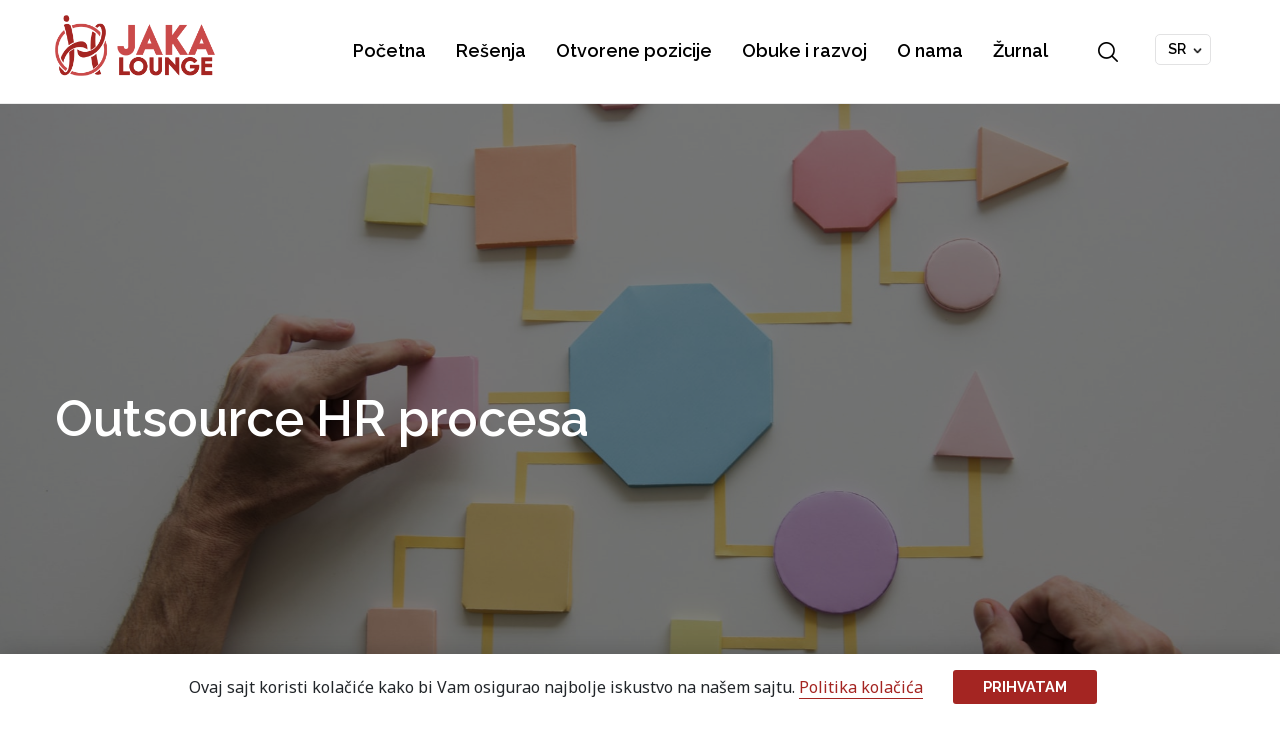

--- FILE ---
content_type: text/html; charset=UTF-8
request_url: https://jakalounge.com/sr/resenja/hr-konsultantske-usluge/outsource-hr-procesa-2/
body_size: 12610
content:
<!doctype html>
<html lang="sr-RS">
<head>
	<meta charset="UTF-8">
	<meta name="viewport" content="width=device-width, initial-scale=1">
	<link rel="profile" href="https://gmpg.org/xfn/11">
	<link rel="stylesheet" type="text/css" href="https://fonts.googleapis.com/css?family=Noto+Sans:400,700|Raleway:200,300,400,500,600,700&display=swap&subset=latin-ext">
	<meta name='robots' content='index, follow, max-image-preview:large, max-snippet:-1, max-video-preview:-1' />
<link rel="alternate" href="https://jakalounge.com/solutions/hr-consultancy/hr-process-outsourcing/" hreflang="en" />
<link rel="alternate" href="https://jakalounge.com/sr/resenja/hr-konsultantske-usluge/outsource-hr-procesa-2/" hreflang="sr" />

	<!-- This site is optimized with the Yoast SEO plugin v25.5 - https://yoast.com/wordpress/plugins/seo/ -->
	<title>Outsource HR procesa - Jaka Lounge</title>
	<link rel="canonical" href="https://jakalounge.com/sr/resenja/hr-konsultantske-usluge/outsource-hr-procesa-2/" />
	<meta property="og:locale" content="sr_RS" />
	<meta property="og:locale:alternate" content="en_US" />
	<meta property="og:type" content="article" />
	<meta property="og:title" content="Outsource HR procesa - Jaka Lounge" />
	<meta property="og:url" content="https://jakalounge.com/sr/resenja/hr-konsultantske-usluge/outsource-hr-procesa-2/" />
	<meta property="og:site_name" content="Jaka Lounge" />
	<meta property="article:modified_time" content="2022-04-26T11:26:57+00:00" />
	<meta name="twitter:card" content="summary_large_image" />
	<script type="application/ld+json" class="yoast-schema-graph">{"@context":"https://schema.org","@graph":[{"@type":"WebPage","@id":"https://jakalounge.com/sr/resenja/hr-konsultantske-usluge/outsource-hr-procesa-2/","url":"https://jakalounge.com/sr/resenja/hr-konsultantske-usluge/outsource-hr-procesa-2/","name":"Outsource HR procesa - Jaka Lounge","isPartOf":{"@id":"https://jakalounge.com/sr/pocetna-strana/#website"},"datePublished":"2022-03-17T13:43:29+00:00","dateModified":"2022-04-26T11:26:57+00:00","breadcrumb":{"@id":"https://jakalounge.com/sr/resenja/hr-konsultantske-usluge/outsource-hr-procesa-2/#breadcrumb"},"inLanguage":"sr-RS","potentialAction":[{"@type":"ReadAction","target":["https://jakalounge.com/sr/resenja/hr-konsultantske-usluge/outsource-hr-procesa-2/"]}]},{"@type":"BreadcrumbList","@id":"https://jakalounge.com/sr/resenja/hr-konsultantske-usluge/outsource-hr-procesa-2/#breadcrumb","itemListElement":[{"@type":"ListItem","position":1,"name":"Home","item":"https://jakalounge.com/sr/pocetna-strana/"},{"@type":"ListItem","position":2,"name":"Rešenja","item":"https://jakalounge.com/sr/resenja/"},{"@type":"ListItem","position":3,"name":"HR konsultantske usluge","item":"https://jakalounge.com/sr/resenja/hr-konsultantske-usluge/"},{"@type":"ListItem","position":4,"name":"Outsource HR procesa"}]},{"@type":"WebSite","@id":"https://jakalounge.com/sr/pocetna-strana/#website","url":"https://jakalounge.com/sr/pocetna-strana/","name":"Jaka Lounge","description":"Jaka Lounge Human Capital","publisher":{"@id":"https://jakalounge.com/sr/pocetna-strana/#organization"},"potentialAction":[{"@type":"SearchAction","target":{"@type":"EntryPoint","urlTemplate":"https://jakalounge.com/sr/pocetna-strana/?s={search_term_string}"},"query-input":{"@type":"PropertyValueSpecification","valueRequired":true,"valueName":"search_term_string"}}],"inLanguage":"sr-RS"},{"@type":"Organization","@id":"https://jakalounge.com/sr/pocetna-strana/#organization","name":"Jaka Lounge","url":"https://jakalounge.com/sr/pocetna-strana/","logo":{"@type":"ImageObject","inLanguage":"sr-RS","@id":"https://jakalounge.com/sr/pocetna-strana/#/schema/logo/image/","url":"https://jakalounge.com/wp-content/uploads/2019/06/logo.png","contentUrl":"https://jakalounge.com/wp-content/uploads/2019/06/logo.png","width":297,"height":113,"caption":"Jaka Lounge"},"image":{"@id":"https://jakalounge.com/sr/pocetna-strana/#/schema/logo/image/"}}]}</script>
	<!-- / Yoast SEO plugin. -->


<link rel='dns-prefetch' href='//cdn.jsdelivr.net' />
<link rel="alternate" type="application/rss+xml" title="Jaka Lounge &raquo; довод" href="https://jakalounge.com/sr/feed/" />
<!-- <link rel='stylesheet' id='contact-form-7-css' href='https://jakalounge.com/wp-content/plugins/contact-form-7/includes/css/styles.css?ver=5.9.8' type='text/css' media='all' /> -->
<!-- <link rel='stylesheet' id='spbcta-stylesheet-front-css' href='https://jakalounge.com/wp-content/plugins/coupon-reveal-button/css/spbcta-stylesheet-front.css?ver=1.2.7' type='text/css' media='all' /> -->
<!-- <link rel='stylesheet' id='jaka-launge-style-css' href='https://jakalounge.com/wp-content/themes/jaka-launge/assets/dist/css/main.css?ver=6.6.4' type='text/css' media='all' /> -->
<!-- <link rel='stylesheet' id='jaka-launge-bootstrap-css' href='https://jakalounge.com/wp-content/themes/jaka-launge/assets/plugins/css/bootstrap.min.css?ver=6.6.4' type='text/css' media='all' /> -->
<!-- <link rel='stylesheet' id='jaka-launge-izimodal-css' href='https://jakalounge.com/wp-content/themes/jaka-launge/assets/plugins/css/iziModal.min.css?ver=6.6.4' type='text/css' media='all' /> -->
<!-- <link rel='stylesheet' id='wpdreams-asl-basic-css' href='https://jakalounge.com/wp-content/plugins/ajax-search-lite/css/style.basic.css?ver=4.13.1' type='text/css' media='all' /> -->
<!-- <link rel='stylesheet' id='wpdreams-asl-instance-css' href='https://jakalounge.com/wp-content/plugins/ajax-search-lite/css/style-curvy-red.css?ver=4.13.1' type='text/css' media='all' /> -->
<!-- <link rel='stylesheet' id='forget-about-shortcode-buttons-css' href='https://jakalounge.com/wp-content/plugins/forget-about-shortcode-buttons/public/css/button-styles.css?ver=2.1.3' type='text/css' media='all' /> -->
<link rel="stylesheet" type="text/css" href="//jakalounge.com/wp-content/cache/wpfc-minified/motsksdj/dr10a.css" media="all"/>
<script src='//jakalounge.com/wp-content/cache/wpfc-minified/79cvmqc2/4hxqn.js' type="text/javascript"></script>
<!-- <script type="text/javascript" src="https://jakalounge.com/wp-includes/js/jquery/jquery.min.js?ver=3.7.1" id="jquery-core-js"></script> -->
<!-- <script type="text/javascript" src="https://jakalounge.com/wp-includes/js/jquery/jquery-migrate.min.js?ver=3.4.1" id="jquery-migrate-js"></script> -->
<!-- <script type="text/javascript" src="https://jakalounge.com/wp-content/plugins/coupon-reveal-button/js/spbcta-nm.js?ver=1.2.7" id="spbcta-nm-script-js"></script> -->
<link rel="https://api.w.org/" href="https://jakalounge.com/wp-json/" /><link rel="alternate" title="JSON" type="application/json" href="https://jakalounge.com/wp-json/wp/v2/pages/4050" /><link rel="EditURI" type="application/rsd+xml" title="RSD" href="https://jakalounge.com/xmlrpc.php?rsd" />
<meta name="generator" content="WordPress 6.6.4" />
<link rel='shortlink' href='https://jakalounge.com/?p=4050' />
<link rel="alternate" title="oEmbed (JSON)" type="application/json+oembed" href="https://jakalounge.com/wp-json/oembed/1.0/embed?url=https%3A%2F%2Fjakalounge.com%2Fsr%2Fresenja%2Fhr-konsultantske-usluge%2Foutsource-hr-procesa-2%2F" />
<link rel="alternate" title="oEmbed (XML)" type="text/xml+oembed" href="https://jakalounge.com/wp-json/oembed/1.0/embed?url=https%3A%2F%2Fjakalounge.com%2Fsr%2Fresenja%2Fhr-konsultantske-usluge%2Foutsource-hr-procesa-2%2F&#038;format=xml" />
				<link rel="preconnect" href="https://fonts.gstatic.com" crossorigin />
				<link rel="preload" as="style" href="//fonts.googleapis.com/css?family=Open+Sans&display=swap" />
				<link rel="stylesheet" href="//fonts.googleapis.com/css?family=Open+Sans&display=swap" media="all" />
				<meta name="generator" content="Elementor 3.33.0; features: e_font_icon_svg, additional_custom_breakpoints; settings: css_print_method-external, google_font-enabled, font_display-swap">
			<style>
				.e-con.e-parent:nth-of-type(n+4):not(.e-lazyloaded):not(.e-no-lazyload),
				.e-con.e-parent:nth-of-type(n+4):not(.e-lazyloaded):not(.e-no-lazyload) * {
					background-image: none !important;
				}
				@media screen and (max-height: 1024px) {
					.e-con.e-parent:nth-of-type(n+3):not(.e-lazyloaded):not(.e-no-lazyload),
					.e-con.e-parent:nth-of-type(n+3):not(.e-lazyloaded):not(.e-no-lazyload) * {
						background-image: none !important;
					}
				}
				@media screen and (max-height: 640px) {
					.e-con.e-parent:nth-of-type(n+2):not(.e-lazyloaded):not(.e-no-lazyload),
					.e-con.e-parent:nth-of-type(n+2):not(.e-lazyloaded):not(.e-no-lazyload) * {
						background-image: none !important;
					}
				}
			</style>
					<style type="text/css">
					.site-title,
			.site-description {
				position: absolute;
				clip: rect(1px, 1px, 1px, 1px);
			}
				</style>
					            <style>
				            
					div[id*='ajaxsearchlitesettings'].searchsettings .asl_option_inner label {
						font-size: 0px !important;
						color: rgba(0, 0, 0, 0);
					}
					div[id*='ajaxsearchlitesettings'].searchsettings .asl_option_inner label:after {
						font-size: 11px !important;
						position: absolute;
						top: 0;
						left: 0;
						z-index: 1;
					}
					.asl_w_container {
						width: 100%;
						margin: 0px 0px 0px 0px;
						min-width: 200px;
					}
					div[id*='ajaxsearchlite'].asl_m {
						width: 100%;
					}
					div[id*='ajaxsearchliteres'].wpdreams_asl_results div.resdrg span.highlighted {
						font-weight: bold;
						color: rgba(217, 49, 43, 1);
						background-color: rgba(238, 238, 238, 1);
					}
					div[id*='ajaxsearchliteres'].wpdreams_asl_results .results img.asl_image {
						width: 70px;
						height: 70px;
						object-fit: cover;
					}
					div[id*='ajaxsearchlite'].asl_r .results {
						max-height: none;
					}
					div[id*='ajaxsearchlite'].asl_r {
						position: absolute;
					}
				
						.asl_m .probox svg {
							fill: rgba(164, 36, 33, 1) !important;
						}
						.asl_m .probox .innericon {
							background-color: rgba(255, 255, 255, 1) !important;
							background-image: none !important;
							-webkit-background-image: none !important;
							-ms-background-image: none !important;
						}
					
						div.asl_r.asl_w.vertical .results .item::after {
							display: block;
							position: absolute;
							bottom: 0;
							content: '';
							height: 1px;
							width: 100%;
							background: #D8D8D8;
						}
						div.asl_r.asl_w.vertical .results .item.asl_last_item::after {
							display: none;
						}
								            </style>
			            <link rel="icon" href="https://jakalounge.com/wp-content/uploads/2019/11/jakalounge-logo-obris-2-245x300.png" sizes="32x32" />
<link rel="icon" href="https://jakalounge.com/wp-content/uploads/2019/11/jakalounge-logo-obris-2-245x300.png" sizes="192x192" />
<link rel="apple-touch-icon" href="https://jakalounge.com/wp-content/uploads/2019/11/jakalounge-logo-obris-2-245x300.png" />
<meta name="msapplication-TileImage" content="https://jakalounge.com/wp-content/uploads/2019/11/jakalounge-logo-obris-2-245x300.png" />
		<style type="text/css" id="wp-custom-css">
			/* Mobile-specific adjustments */
@media (max-width: 768px) {
    /* Add padding to the form fields and center them */
    .gform_wrapper input[type="text"],
    .gform_wrapper input[type="email"],
    .gform_wrapper input[type="tel"],
    .gform_wrapper textarea,
    .gform_wrapper select {
        width: 90%; /* Set a narrower width */
        max-width: 400px; /* Limit the width to a reasonable size */
        margin: 0 auto 15px auto; /* Center the fields and add margin at the bottom */
        padding: 10px; /* Add padding for touch-friendly input */
        padding-left: 15px; /* Add extra padding on the left */
        padding-right: 15px; /* Add extra padding on the right */
        font-size: 16px; /* Ensure the text is readable */
        display: block;
    }

    /* Styling for submit button */
    .gform_wrapper input[type="submit"] {
        width: 90%; /* Make the submit button match the input field width */
        max-width: 400px; /* Keep the submit button aligned with the rest */
        padding: 12px; /* Add padding for easier tapping */
        background-color: #d32f2f; /* Customize the button color */
        color: white;
        font-size: 18px; /* Make button text bigger */
        border: none;
        cursor: pointer;
        border-radius: 4px;
        margin: 0 auto; /* Center the button */
        display: block;
    }

    /* Ensure labels are aligned to the center and spaced correctly */
    .gform_wrapper label {
        font-size: 14px;
        margin-bottom: 10px;
        display: block;
        text-align: center; /* Center the labels */
    }

    /* Radio buttons and checkboxes spacing */
    .gform_wrapper input[type="radio"],
    .gform_wrapper input[type="checkbox"] {
        margin-right: 10px;
    }

    /* Center the radio buttons and checkboxes container */
    .gform_wrapper ul.gfield_radio,
    .gform_wrapper ul.gfield_checkbox {
        display: flex;
        justify-content: center; /* Center radio buttons */
        gap: 10px; /* Add spacing between options */
    }
}
/* Contact Form 7 styling */
.wpcf7 {
  background-color: #f8f8f8;
  padding: 40px;
  border-radius: 8px;
  max-width: 600px;
  margin: 40px auto;
  box-shadow: 0 0 10px rgba(0,0,0,0.05);
}

.wpcf7 input[type="text"],
.wpcf7 input[type="email"],
.wpcf7 textarea {
  width: 100%;
  padding: 12px;
  margin-bottom: 16px;
  border-radius: 4px;
  border: 1px solid #ccc;
  font-size: 16px;
  display: block;
}

.wpcf7 input[type="submit"] {
  background-color: #b42a2a;
  color: #fff;
  padding: 12px 24px;
  border: none;
  border-radius: 4px;
  cursor: pointer;
  font-size: 16px;
}

.wpcf7 input[type="submit"]:hover {
  background-color: #8a1f1f;
}
		</style>
		</head>

<body class="page-template page-template-page-templates page-template-inner-page page-template-page-templatesinner-page-php page page-id-4050 page-child parent-pageid-2444 wp-custom-logo no-sidebar elementor-default elementor-kit-7733">
<div id="page" class="site">
	<a class="skip-link screen-reader-text" href="#content">Skip to content</a>
	<div id="search-modal" class="search-box" data-izimodal-transitionin="fadeInDown">
		<a href="#" id="close-search"><span id="text">Close</span></a>
		<div class="asl_w_container asl_w_container_1" data-id="1" data-instance="1">
	<div id='ajaxsearchlite1'
		 data-id="1"
		 data-instance="1"
		 class="asl_w asl_m asl_m_1 asl_m_1_1">
		<div class="probox">

	
	<div class='prosettings' style='display:none;' data-opened=0>
				<div class='innericon'>
			<svg version="1.1" xmlns="http://www.w3.org/2000/svg" xmlns:xlink="http://www.w3.org/1999/xlink" x="0px" y="0px" width="22" height="22" viewBox="0 0 512 512" enable-background="new 0 0 512 512" xml:space="preserve">
					<polygon transform = "rotate(90 256 256)" points="142.332,104.886 197.48,50 402.5,256 197.48,462 142.332,407.113 292.727,256 "/>
				</svg>
		</div>
	</div>

	
	
	<div class='proinput'>
        <form role="search" action='#' autocomplete="off"
			  aria-label="Search form">
			<input aria-label="Search input"
				   type='search' class='orig'
				   tabindex="0"
				   name='phrase'
				   placeholder='Search here..'
				   value=''
				   autocomplete="off"/>
			<input aria-label="Search autocomplete input"
				   type='text'
				   class='autocomplete'
				   tabindex="-1"
				   name='phrase'
				   value=''
				   autocomplete="off" disabled/>
			<input type='submit' value="Start search" style='width:0; height: 0; visibility: hidden;'>
		</form>
	</div>

	
	
	<button class='promagnifier' tabindex="0" aria-label="Search magnifier button">
				<span class='innericon' style="display:block;">
			<svg version="1.1" xmlns="http://www.w3.org/2000/svg" xmlns:xlink="http://www.w3.org/1999/xlink" x="0px" y="0px" width="22" height="22" viewBox="0 0 512 512" enable-background="new 0 0 512 512" xml:space="preserve">
					<path d="M460.355,421.59L353.844,315.078c20.041-27.553,31.885-61.437,31.885-98.037
						C385.729,124.934,310.793,50,218.686,50C126.58,50,51.645,124.934,51.645,217.041c0,92.106,74.936,167.041,167.041,167.041
						c34.912,0,67.352-10.773,94.184-29.158L419.945,462L460.355,421.59z M100.631,217.041c0-65.096,52.959-118.056,118.055-118.056
						c65.098,0,118.057,52.959,118.057,118.056c0,65.096-52.959,118.056-118.057,118.056C153.59,335.097,100.631,282.137,100.631,217.041
						z"/>
				</svg>
		</span>
	</button>

	
	
	<div class='proloading'>

		<div class="asl_loader"><div class="asl_loader-inner asl_simple-circle"></div></div>

			</div>

			<div class='proclose'>
			<svg version="1.1" xmlns="http://www.w3.org/2000/svg" xmlns:xlink="http://www.w3.org/1999/xlink" x="0px"
				 y="0px"
				 width="12" height="12" viewBox="0 0 512 512" enable-background="new 0 0 512 512"
				 xml:space="preserve">
				<polygon points="438.393,374.595 319.757,255.977 438.378,137.348 374.595,73.607 255.995,192.225 137.375,73.622 73.607,137.352 192.246,255.983 73.622,374.625 137.352,438.393 256.002,319.734 374.652,438.378 "/>
			</svg>
		</div>
	
	
</div>	</div>
	<div class='asl_data_container' style="display:none !important;">
		<div class="asl_init_data wpdreams_asl_data_ct"
	 style="display:none !important;"
	 id="asl_init_id_1"
	 data-asl-id="1"
	 data-asl-instance="1"
	 data-asldata="[base64]"></div>	<div id="asl_hidden_data">
		<svg style="position:absolute" height="0" width="0">
			<filter id="aslblur">
				<feGaussianBlur in="SourceGraphic" stdDeviation="4"/>
			</filter>
		</svg>
		<svg style="position:absolute" height="0" width="0">
			<filter id="no_aslblur"></filter>
		</svg>
	</div>
	</div>

	<div id='ajaxsearchliteres1'
	 class='vertical wpdreams_asl_results asl_w asl_r asl_r_1 asl_r_1_1'>

	
	<div class="results">

		
		<div class="resdrg">
		</div>

		
	</div>

	
	
</div>

	<div id='__original__ajaxsearchlitesettings1'
		 data-id="1"
		 class="searchsettings wpdreams_asl_settings asl_w asl_s asl_s_1">
		<form name='options'
	  aria-label="Search settings form"
	  autocomplete = 'off'>

	
	
	<input type="hidden" name="filters_changed" style="display:none;" value="0">
	<input type="hidden" name="filters_initial" style="display:none;" value="1">

	<div class="asl_option_inner hiddend">
		<input type='hidden' name='qtranslate_lang' id='qtranslate_lang1'
			   value='0'/>
	</div>

	
			<div class="asl_option_inner hiddend">
			<input type='hidden' name='polylang_lang'
				   value='sr'/>
		</div>
	
	<fieldset class="asl_sett_scroll">
		<legend style="display: none;">Generic selectors</legend>
		<div class="asl_option" tabindex="0">
			<div class="asl_option_inner">
				<input type="checkbox" value="exact"
					   aria-label="Exact matches only"
					   name="asl_gen[]" />
				<div class="asl_option_checkbox"></div>
			</div>
			<div class="asl_option_label">
				Exact matches only			</div>
		</div>
		<div class="asl_option" tabindex="0">
			<div class="asl_option_inner">
				<input type="checkbox" value="title"
					   aria-label="Search in title"
					   name="asl_gen[]"  checked="checked"/>
				<div class="asl_option_checkbox"></div>
			</div>
			<div class="asl_option_label">
				Search in title			</div>
		</div>
		<div class="asl_option" tabindex="0">
			<div class="asl_option_inner">
				<input type="checkbox" value="content"
					   aria-label="Search in content"
					   name="asl_gen[]"  checked="checked"/>
				<div class="asl_option_checkbox"></div>
			</div>
			<div class="asl_option_label">
				Search in content			</div>
		</div>
		<div class="asl_option_inner hiddend">
			<input type="checkbox" value="excerpt"
				   aria-label="Search in excerpt"
				   name="asl_gen[]"  checked="checked"/>
			<div class="asl_option_checkbox"></div>
		</div>
	</fieldset>
	<fieldset class="asl_sett_scroll">
		<legend style="display: none;">Post Type Selectors</legend>
					<div class="asl_option" tabindex="0">
				<div class="asl_option_inner">
					<input type="checkbox" value="positions"
						   aria-label="positions"
						   name="customset[]" checked="checked"/>
					<div class="asl_option_checkbox"></div>
				</div>
				<div class="asl_option_label">
					positions				</div>
			</div>
						<div class="asl_option" tabindex="0">
				<div class="asl_option_inner">
					<input type="checkbox" value="acf-field-group"
						   aria-label="acf-field-group"
						   name="customset[]" />
					<div class="asl_option_checkbox"></div>
				</div>
				<div class="asl_option_label">
					acf-field-group				</div>
			</div>
						<div class="asl_option" tabindex="0">
				<div class="asl_option_inner">
					<input type="checkbox" value="acf-field"
						   aria-label="acf-field"
						   name="customset[]" />
					<div class="asl_option_checkbox"></div>
				</div>
				<div class="asl_option_label">
					acf-field				</div>
			</div>
						<div class="asl_option_inner hiddend">
				<input type="checkbox" value="post"
					   aria-label="Hidden option, ignore please"
					   name="customset[]" checked="checked"/>
			</div>
						<div class="asl_option_inner hiddend">
				<input type="checkbox" value="page"
					   aria-label="Hidden option, ignore please"
					   name="customset[]" checked="checked"/>
			</div>
				</fieldset>
	</form>
	</div>
</div>	</div>
	<div class="container-fluid navContainer">
		<header id="masthead" class="site-header row">
			<div class="site-branding col-2">
				<a href="https://jakalounge.com/sr/pocetna-strana/" class="custom-logo-link" rel="home"><img width="297" height="113" src="https://jakalounge.com/wp-content/uploads/2019/06/logo.png" class="custom-logo" alt="Jaka Lounge" decoding="async" /></a>					<p class="site-title"><a href="https://jakalounge.com/sr/pocetna-strana/" rel="home">Jaka Lounge</a></p>
										<p class="site-description">Jaka Lounge Human Capital</p>
							</div><!-- .site-branding -->

			<nav id="site-navigation" class="main-navigation col-12 no-padding-right">
				<ul class="mobile-switcher">	<li class="lang-item lang-item-2 lang-item-en lang-item-first"><a lang="en-US" hreflang="en-US" href="https://jakalounge.com/solutions/hr-consultancy/hr-process-outsourcing/">EN</a></li>
	<li class="lang-item lang-item-5 lang-item-sr current-lang"><a lang="sr-RS" hreflang="sr-RS" href="https://jakalounge.com/sr/resenja/hr-konsultantske-usluge/outsource-hr-procesa-2/" aria-current="true">SR</a></li>
</ul>
				<a class="mobile-search" data-izimodal-open="#search-modal" href="#search"><img src="/wp-content/themes/jaka-launge/assets/dist/images/search.png"></a>
				<button class="menu-toggle" aria-controls="primary-menu" aria-expanded="false"><span id="menu-switch"><span></span><span></span><span></span></span></button>
				<div class="menu-navigacija-container"><ul id="primary-menu" class="menu"><li id="menu-item-393" class="menu-item menu-item-type-post_type menu-item-object-page menu-item-home menu-item-393"><a href="https://jakalounge.com/sr/pocetna-strana/">Početna</a></li>
<li id="menu-item-392" class="menu-item menu-item-type-post_type menu-item-object-page current-page-ancestor menu-item-392"><a href="https://jakalounge.com/sr/resenja/">Rešenja</a></li>
<li id="menu-item-391" class="menu-item menu-item-type-post_type menu-item-object-page menu-item-391"><a href="https://jakalounge.com/sr/otvorene-pozicije/">Otvorene pozicije</a></li>
<li id="menu-item-7110" class="menu-item menu-item-type-post_type menu-item-object-page menu-item-7110"><a href="https://jakalounge.com/sr/resenja/ucenje-i-razvoj/">Obuke i razvoj</a></li>
<li id="menu-item-7109" class="menu-item menu-item-type-post_type menu-item-object-page menu-item-7109"><a href="https://jakalounge.com/sr/o-nama/">O nama</a></li>
<li id="menu-item-389" class="menu-item menu-item-type-post_type menu-item-object-page menu-item-389"><a href="https://jakalounge.com/sr/zurnal/">Žurnal</a></li>
<li id="menu-item-394" class="menu-item menu-item-type-custom menu-item-object-custom menu-item-394"><a href="#search">Search</a></li>
<li id="menu-item-43" class="pll-parent-menu-item menu-item menu-item-type-custom menu-item-object-custom current-menu-parent menu-item-has-children menu-item-43"><a href="#pll_switcher">SR</a>
<ul class="sub-menu">
	<li id="menu-item-43-en" class="lang-item lang-item-2 lang-item-en lang-item-first menu-item menu-item-type-custom menu-item-object-custom menu-item-43-en"><a href="https://jakalounge.com/solutions/hr-consultancy/hr-process-outsourcing/" hreflang="en-US" lang="en-US">EN</a></li>
	<li id="menu-item-43-sr" class="lang-item lang-item-5 lang-item-sr current-lang menu-item menu-item-type-custom menu-item-object-custom menu-item-43-sr"><a href="https://jakalounge.com/sr/resenja/hr-konsultantske-usluge/outsource-hr-procesa-2/" hreflang="sr-RS" lang="sr-RS">SR</a></li>
</ul>
</li>
</ul></div>			</nav><!-- #site-navigation -->
		</header><!-- #masthead -->
	</div>
	<link rel="stylesheet" type="text/css" href="https://cdn.jsdelivr.net/npm/cookieconsent@3/build/cookieconsent.min.css" />
	<div id="content" class="site-content  sr-template ">
	<div id="primary" class="content-area">
		<main id="main" class="site-main">

		
<article id="post-4050" class="post-4050 page type-page status-publish hentry">
	<header class="entry-header">
		<h1 class="entry-title">Outsource HR procesa</h1>	</header><!-- .entry-header -->

	
	<div class="entry-content">
		<div class="container-fluid InnerHeroSection"  style="background-image: url(https://jakalounge.com/wp-content/uploads/2019/11/Core-HR-process-renderd-1.jpg);" >
    <div class="row">
         
            <div class="col-12 col-lg-8 copy">   
                <h1 class="heading-1">Outsource HR procesa</h1>
                    
            </div>
                 
    </div>
</div>


<div class="container-fluid Spacer ">
    <div class="s"></div>
</div>

<div class="container-fluid postContent margin-top-xl">
    <div class="row">
        <div class="col-12 col-lg-8">
            <p>Ukoliko želite da svoj fokus u upravljanju kompanijom usmerite isključivo na ostvarenje ključnih ciljeva kroz razvoj poslovanja i pružanje podrške svojim zaposlenima da te ciljeve i ostvare, verovatno vam operativni zadaci iz oblasti ljudskih resursa nisu prioritet. Naši konsultanti vam mogu pomoći u tome i preuzeti na sebe kompletno obavljanje HR procesa:</p>
<ul>
<li><strong>Zapošljavanje kandidata</strong> – priprema ponuda za zaposlenje, ugovora o radu, prijava novozaposlenih, onboarding novozaposlenih</li>
<li><strong>HR administracija</strong> – aktivno ažuriranje baze podataka u skladu sa GDPR principima (evidencija ličnih podataka, obnavljanje osiguranja, i sl.), praćenje i priprema dokumenata u vezi sa: odsustvovanjima zaposlenih, promenama uslova rada (aneksi, istek probnog perioda, i sl.), putovanjima zaposlenih</li>
<li><strong>HR budžetiranje</strong> – priprema godišnjih budžeta i revizija postojećih u skladu sa planiranim kompanijskim rastom</li>
<li><strong>Kompenzacije i beneficije</strong> – analiza zarada u odnosu na tržišne podatke, usklađivanje sa godišnjim promenama i kreiranje sistema nagrađivanja radi zadržavanja kvalitetnih zaposlenih i privlačenja top talenata sa tržišta</li>
<li><strong>Preselekcija i selekcija</strong> – pregled i analiza pristiglih prijava na objavljene oglase, priprema i objavljivanje oglasa za posao u cilju privlačenja adekvatnih kandidata</li>
<li><strong>Upravljanje učinkom</strong> – praćenje i evaluacija učinka zaposlenih.</li>
</ul>
        </div>
    </div>
</div>

<div class="container-fluid ServiceSection  margin-top-xl ">
    <div class="row no-padding-left no-padding-right">
                    <div class="col-12 copy text-center">
                <h2 class="heading-2">HR konsultantske usluge</h2>
                    
            </div>
                                                                <div class="col-12 col-sm-6 serviceBox">
                        <div class="row">
                            <div class="col-12 col-md-4 col-lg-3 icon">
                                                                    <img decoding="async" src="https://jakalounge.com/wp-content/uploads/2019/11/talent-advisory-services.png">
                                                            </div>
                            <div class="col-12 col-md-8 col-lg-9">
                                                                    <a class="title-link" href="https://jakalounge.com/sr/resenja/hr-konsultantske-usluge/outsource-hr-procesa/">
                                                                                    <h3 class="heading-3">HR procesi</h3>
                                                                            </a>
                                                                                                                                    <a class="classic-link" href="https://jakalounge.com/sr/resenja/hr-konsultantske-usluge/outsource-hr-procesa/"> Saznajte više <span class="arrow-right"></span></a>
                                                            </div>                        
                        </div>
                    </div>
                                    <div class="col-12 col-sm-6 serviceBox">
                        <div class="row">
                            <div class="col-12 col-md-4 col-lg-3 icon">
                                                                    <img decoding="async" src="https://jakalounge.com/wp-content/uploads/2019/10/recruitment-process-outsourcing-1.png">
                                                            </div>
                            <div class="col-12 col-md-8 col-lg-9">
                                                                    <a class="title-link" href="https://jakalounge.com/sr/resenja/hr-konsultantske-usluge/istrazivanje-zarada-2/">
                                                                                    <h3 class="heading-3">Srpsko IT tržište &#8211; Istraživanje zarada i beneficija</h3>
                                                                            </a>
                                                                                                                                    <a class="classic-link" href="https://jakalounge.com/sr/resenja/hr-konsultantske-usluge/istrazivanje-zarada-2/"> Saznajte više <span class="arrow-right"></span></a>
                                                            </div>                        
                        </div>
                    </div>
                                                </div>
</div>


<div class="container-fluid Spacer ">
    <div class="m"></div>
</div>	</div><!-- .entry-content -->

	</article><!-- #post-4050 -->

		</main><!-- #main -->
    </div><!-- #primary -->

	</div><!-- #content -->

	<footer id="colophon" class="site-footer">
		<div class="container-fluid">
			<div class="row">
									<div class="col-12 col-md-6 col-lg-4 footer_logo">
											<a href="/sr/pocetna-strana/">
												<img class="footer-logo" src="https://jakalounge.com/wp-content/uploads/2019/06/logo-white-1.png">
						</a>
																			<p class="footer-text"><span class="info">E-MAIL</span><span><a href="mailto: info@jakalounge.com">info@jakalounge.com</a></span></p>
																														</div>
								<div class="col-12 col-md-6 col-lg-5">
											<h3 class="subtitle subscribe-heading"></h3>
															<div id="mc_embed_signup">
						<form action="https://jakalounge.us20.list-manage.com/subscribe/post?u=3cfe2eee52cddc5f1f41e675d&amp;id=b7ac1306fa" method="post" id="mc-embedded-subscribe-form" name="mc-embedded-subscribe-form" class="validate" target="_blank" novalidate>
							<div id="mc_embed_signup_scroll">
								<div class="mc-field-group">
						<input type="email" value="" placeholder=" Tvoja email adresa " name="EMAIL" class="required email" id="mce-EMAIL">
							</div>
								<div id="mce-responses" class="clear">
									<div class="response" id="mce-error-response" style="display:none"></div>
									<div class="response" id="mce-success-response" style="display:none"></div>
								</div>    <!-- real people should not fill this in and expect good things - do not remove this or risk form bot signups-->
								<div style="position: absolute; left: -5000px;" aria-hidden="true"><input type="text" name="b_3cfe2eee52cddc5f1f41e675d_b7ac1306fa" tabindex="-1" value=""></div>
								<div class="submit-btn"><input type="submit" value="Prijavi se" name="subscribe" id="mc-embedded-subscribe" class="button"></div>
							</div>
						</form>
					</div>
				</div>
				<div class="col-12 col-md-12 col-lg-3 socials_links">
						<h3 class="subtitle"> Prati nas </h3>
											<a class="social facebook" href="https://www.facebook.com/jakalounge" target="_blank"><img src="/wp-content/themes/jaka-launge/assets/dist/images/facebook.svg"></a>
																					<a class="social linkedin" href="https://www.linkedin.com/company/jaka-lounge-human-resources" target="_blank"><img src="/wp-content/themes/jaka-launge/assets/dist/images/linkedin.svg"></a>
						
											<a class="social instagram" href="https://www.instagram.com/jakalounge/ " target="_blank"><img src="/wp-content/themes/jaka-launge/assets/dist/images/instagram.svg"></a>
									</div>
				<div class="col-12 footer_links">
																			<ul>
																			<li><a href="https://jakalounge.com/sr/pocetna-strana/">Početna</a></li>
																			<li><a href="https://jakalounge.com/sr/otvorene-pozicije/">Otvorene Pozicije</a></li>
																			<li><a href="https://jakalounge.com/sr/o-nama/">O nama</a></li>
																			<li><a href="https://jakalounge.com/sr/zurnal/">Žurnal</a></li>
																			<li><a href="https://jakalounge.com/sr/pridruzi-nam-se/">Pridruži nam se</a></li>
																			<li><a href="https://jakalounge.com/sr/kontakt/">Kontakt</a></li>
																			<li><a href="https://jakalounge.com/sr/utisci-klijenata/">Utisci klijenata</a></li>
																	</ul>
												
														</div>
				<div class="col-12 copyright">
											<li><a class="privacy-link" href="/privatnost">Politika Privatnosti</a></li>
																					© Jaka Lounge 2026. Sva prava zadržana.
									
				</div>
			</div>
		</div>
	</footer><!-- #colophon -->
</div><!-- #page -->

<!--
The IP2Location Country Blocker is using IP2Location LITE geolocation database. Please visit https://lite.ip2location.com for more information.
-->
			<script>
				const lazyloadRunObserver = () => {
					const lazyloadBackgrounds = document.querySelectorAll( `.e-con.e-parent:not(.e-lazyloaded)` );
					const lazyloadBackgroundObserver = new IntersectionObserver( ( entries ) => {
						entries.forEach( ( entry ) => {
							if ( entry.isIntersecting ) {
								let lazyloadBackground = entry.target;
								if( lazyloadBackground ) {
									lazyloadBackground.classList.add( 'e-lazyloaded' );
								}
								lazyloadBackgroundObserver.unobserve( entry.target );
							}
						});
					}, { rootMargin: '200px 0px 200px 0px' } );
					lazyloadBackgrounds.forEach( ( lazyloadBackground ) => {
						lazyloadBackgroundObserver.observe( lazyloadBackground );
					} );
				};
				const events = [
					'DOMContentLoaded',
					'elementor/lazyload/observe',
				];
				events.forEach( ( event ) => {
					document.addEventListener( event, lazyloadRunObserver );
				} );
			</script>
			<script type="text/javascript" src="https://jakalounge.com/wp-includes/js/dist/hooks.min.js?ver=2810c76e705dd1a53b18" id="wp-hooks-js"></script>
<script type="text/javascript" src="https://jakalounge.com/wp-includes/js/dist/i18n.min.js?ver=5e580eb46a90c2b997e6" id="wp-i18n-js"></script>
<script type="text/javascript" id="wp-i18n-js-after">
/* <![CDATA[ */
wp.i18n.setLocaleData( { 'text direction\u0004ltr': [ 'ltr' ] } );
/* ]]> */
</script>
<script type="text/javascript" src="https://jakalounge.com/wp-content/plugins/contact-form-7/includes/swv/js/index.js?ver=5.9.8" id="swv-js"></script>
<script type="text/javascript" id="contact-form-7-js-extra">
/* <![CDATA[ */
var wpcf7 = {"api":{"root":"https:\/\/jakalounge.com\/wp-json\/","namespace":"contact-form-7\/v1"}};
/* ]]> */
</script>
<script type="text/javascript" id="contact-form-7-js-translations">
/* <![CDATA[ */
( function( domain, translations ) {
	var localeData = translations.locale_data[ domain ] || translations.locale_data.messages;
	localeData[""].domain = domain;
	wp.i18n.setLocaleData( localeData, domain );
} )( "contact-form-7", {"translation-revision-date":"2024-01-31 23:08:36+0000","generator":"GlotPress\/4.0.1","domain":"messages","locale_data":{"messages":{"":{"domain":"messages","plural-forms":"nplurals=3; plural=(n % 10 == 1 && n % 100 != 11) ? 0 : ((n % 10 >= 2 && n % 10 <= 4 && (n % 100 < 12 || n % 100 > 14)) ? 1 : 2);","lang":"sr_RS"},"Error:":["\u0413\u0440\u0435\u0448\u043a\u0430:"]}},"comment":{"reference":"includes\/js\/index.js"}} );
/* ]]> */
</script>
<script type="text/javascript" src="https://jakalounge.com/wp-content/plugins/contact-form-7/includes/js/index.js?ver=5.9.8" id="contact-form-7-js"></script>
<script type="text/javascript" id="pll_cookie_script-js-after">
/* <![CDATA[ */
(function() {
				var expirationDate = new Date();
				expirationDate.setTime( expirationDate.getTime() + 31536000 * 1000 );
				document.cookie = "pll_language=sr; expires=" + expirationDate.toUTCString() + "; path=/; secure; SameSite=Lax";
			}());
/* ]]> */
</script>
<script type="text/javascript" src="https://jakalounge.com/wp-content/themes/jaka-launge/assets/plugins/js/jquery-3.4.1.min.js?ver=20151215" id="jaka-launge-jquery-js"></script>
<script type="text/javascript" src="https://jakalounge.com/wp-content/themes/jaka-launge/assets/plugins/js/jquery.ellipsis.min.js?ver=20151215" id="jaka-launge-elipsis-js"></script>
<script type="text/javascript" src="https://cdn.jsdelivr.net/jquery.jssocials/1.4.0/jssocials.min.js?ver=20151215" id="jaka-launge-social-js"></script>
<script type="text/javascript" src="https://jakalounge.com/wp-content/themes/jaka-launge/assets/plugins/js/bootstrap.min.js?ver=20151215" id="jaka-launge-bootstrap-js"></script>
<script type="text/javascript" src="https://jakalounge.com/wp-content/themes/jaka-launge/assets/plugins/js/popper.min.js?ver=20151215" id="jaka-launge-popper-js"></script>
<script type="text/javascript" src="https://jakalounge.com/wp-content/themes/jaka-launge/assets/plugins/js/iziModal.min.js?ver=20151215" id="jaka-launge-izimodal-js"></script>
<script type="text/javascript" src="https://jakalounge.com/wp-content/themes/jaka-launge/assets/dist/js/main.js?ver=20151215" id="jaka-launge-navigation-js"></script>
<script type="text/javascript" id="wd-asl-ajaxsearchlite-js-before">
/* <![CDATA[ */
window.ASL = typeof window.ASL !== 'undefined' ? window.ASL : {}; window.ASL.wp_rocket_exception = "DOMContentLoaded"; window.ASL.ajaxurl = "https:\/\/jakalounge.com\/wp-admin\/admin-ajax.php"; window.ASL.backend_ajaxurl = "https:\/\/jakalounge.com\/wp-admin\/admin-ajax.php"; window.ASL.js_scope = "jQuery"; window.ASL.asl_url = "https:\/\/jakalounge.com\/wp-content\/plugins\/ajax-search-lite\/"; window.ASL.detect_ajax = 0; window.ASL.media_query = 4774; window.ASL.version = 4774; window.ASL.pageHTML = ""; window.ASL.additional_scripts = []; window.ASL.script_async_load = false; window.ASL.init_only_in_viewport = true; window.ASL.font_url = "https:\/\/jakalounge.com\/wp-content\/plugins\/ajax-search-lite\/css\/fonts\/icons2.woff2"; window.ASL.highlight = {"enabled":false,"data":[]}; window.ASL.analytics = {"method":0,"tracking_id":"","string":"?ajax_search={asl_term}","event":{"focus":{"active":true,"action":"focus","category":"ASL","label":"Input focus","value":"1"},"search_start":{"active":false,"action":"search_start","category":"ASL","label":"Phrase: {phrase}","value":"1"},"search_end":{"active":true,"action":"search_end","category":"ASL","label":"{phrase} | {results_count}","value":"1"},"magnifier":{"active":true,"action":"magnifier","category":"ASL","label":"Magnifier clicked","value":"1"},"return":{"active":true,"action":"return","category":"ASL","label":"Return button pressed","value":"1"},"facet_change":{"active":false,"action":"facet_change","category":"ASL","label":"{option_label} | {option_value}","value":"1"},"result_click":{"active":true,"action":"result_click","category":"ASL","label":"{result_title} | {result_url}","value":"1"}}};
window.ASL_INSTANCES = [];window.ASL_INSTANCES[1] = {"homeurl":"https:\/\/jakalounge.com\/sr\/","resultstype":"vertical","resultsposition":"hover","itemscount":4,"charcount":0,"highlight":0,"highlightwholewords":1,"singleHighlight":0,"scrollToResults":{"enabled":0,"offset":0},"resultareaclickable":1,"autocomplete":{"enabled":1,"lang":"en","trigger_charcount":0},"mobile":{"menu_selector":"#menu-toggle"},"trigger":{"click":"first_result","click_location":"same","update_href":0,"return":"first_result","return_location":"same","facet":0,"type":1,"redirect_url":"?s={phrase}","delay":300},"animations":{"pc":{"settings":{"anim":"fadedrop","dur":300},"results":{"anim":"fadedrop","dur":300},"items":"voidanim"},"mob":{"settings":{"anim":"fadedrop","dur":300},"results":{"anim":"fadedrop","dur":300},"items":"voidanim"}},"autop":{"state":"disabled","phrase":"","count":1},"resPage":{"useAjax":0,"selector":"#main","trigger_type":1,"trigger_facet":1,"trigger_magnifier":0,"trigger_return":0},"resultsSnapTo":"left","results":{"width":"auto","width_tablet":"auto","width_phone":"auto"},"settingsimagepos":"right","closeOnDocClick":1,"overridewpdefault":0,"override_method":"get"};
/* ]]> */
</script>
<script type="text/javascript" src="https://jakalounge.com/wp-content/plugins/ajax-search-lite/js/min/plugin/optimized/asl-prereq.min.js?ver=4774" id="wd-asl-ajaxsearchlite-js"></script>
<script type="text/javascript" src="https://jakalounge.com/wp-content/plugins/ajax-search-lite/js/min/plugin/optimized/asl-core.min.js?ver=4774" id="wd-asl-ajaxsearchlite-core-js"></script>
<script type="text/javascript" src="https://jakalounge.com/wp-content/plugins/ajax-search-lite/js/min/plugin/optimized/asl-results-vertical.min.js?ver=4774" id="wd-asl-ajaxsearchlite-vertical-js"></script>
<script type="text/javascript" src="https://jakalounge.com/wp-content/plugins/ajax-search-lite/js/min/plugin/optimized/asl-autocomplete.min.js?ver=4774" id="wd-asl-ajaxsearchlite-autocomplete-js"></script>
<script type="text/javascript" src="https://jakalounge.com/wp-content/plugins/ajax-search-lite/js/min/plugin/optimized/asl-wrapper.min.js?ver=4774" id="wd-asl-ajaxsearchlite-wrapper-js"></script>

	<script src="https://cdn.jsdelivr.net/npm/cookieconsent@3/build/cookieconsent.min.js" data-cfasync="false"></script>
				<script>
			window.cookieconsent.initialise({
			"palette": {
				"popup": {
				"background": "#000000",
				"text": "#ffffff"
				},
				"button": {
				"background": "#a42421",
				"text": "#ffffff"
				}
			},
			"content": {
				"message": 'Ovaj sajt koristi kolačiće kako bi Vam osigurao najbolje iskustvo na našem sajtu.',
				"dismiss": "Prihvatam",
				"link": "Politika kolačića",
				"href": "/politika-kolacica"
			}
			});
		</script>
		<!-- Global site tag (gtag.js) - Google Analytics -->
	<script async src="https://www.googletagmanager.com/gtag/js?id=UA-153283809-1"></script>
	<script>
		window.dataLayer = window.dataLayer || [];
		function gtag(){dataLayer.push(arguments);}
		gtag('js', new Date());
		gtag('config', 'UA-153283809-1');
	</script>	
</body>
</html><!-- WP Fastest Cache file was created in 1.627 seconds, on January 24, 2026 @ 11:56 pm --><!-- need to refresh to see cached version -->

--- FILE ---
content_type: image/svg+xml
request_url: https://jakalounge.com/wp-content/themes/jaka-launge/assets/dist/images/instagram.svg
body_size: 605
content:
<svg xmlns="http://www.w3.org/2000/svg" viewBox="0 0 45 45"><path d="M30 13H14c-1.1 0-2 .9-2 2v16c0 1.1.9 2 2 2h16c1.1 0 2-.9 2-2V15c0-1.1-.9-2-2-2zm-8 6c2.2 0 4 1.8 4 4s-1.8 4-4 4-4-1.8-4-4 1.8-4 4-4zm-7.5 12c-.3 0-.5-.2-.5-.5V22h2.1c-.1.3-.1.7-.1 1 0 3.3 2.7 6 6 6s6-2.7 6-6c0-.3 0-.7-.1-1H30v8.5c0 .3-.2.5-.5.5h-15zM30 17.5c0 .3-.2.5-.5.5h-2c-.3 0-.5-.2-.5-.5v-2c0-.3.2-.5.5-.5h2c.3 0 .5.2.5.5v2z" fill="#fff"/><path d="M41 0H4C1.8 0 0 1.8 0 4v37c0 2.2 1.8 4 4 4h37c2.2 0 4-1.8 4-4V4c0-2.2-1.8-4-4-4zm3 40c0 2.2-1.8 4-4 4H5c-2.2 0-4-1.8-4-4V5c0-2.2 1.8-4 4-4h35c2.2 0 4 1.8 4 4v35z" fill="#333"/></svg>

--- FILE ---
content_type: application/javascript
request_url: https://jakalounge.com/wp-content/themes/jaka-launge/assets/plugins/js/jquery.ellipsis.min.js?ver=20151215
body_size: 1344
content:
function _classCallCheck(t,e){if(!(t instanceof e))throw new TypeError("Cannot call a class as a function")}var _typeof="function"==typeof Symbol&&"symbol"==typeof Symbol.iterator?function(t){return typeof t}:function(t){return t&&"function"==typeof Symbol&&t.constructor===Symbol&&t!==Symbol.prototype?"symbol":typeof t},_createClass=function(){function t(t,e){for(var i=0;i<e.length;i++){var n=e[i];n.enumerable=n.enumerable||!1,n.configurable=!0,"value"in n&&(n.writable=!0),Object.defineProperty(t,n.key,n)}}return function(e,i,n){return i&&t(e.prototype,i),n&&t(e,n),e}}();!function(t,e,i,n){"use strict";var s="ellipsis",o={type:"lines",count:3},r={namespace:"ellispsis",initialize:"initialize.ellipsis",initialized:"initialized.ellipsis",update:"update.ellipsis",updated:"updated.ellipsis",excerpt:"excerpt.ellipsis",excerpted:"excerpted.ellipsis"},l=function(){function i(e){var s=arguments.length>1&&arguments[1]!==n?arguments[1]:{};_classCallCheck(this,i),this.element=t(e),this.options=Object.assign({},i.DEFAULTS,s),this.text=this.element.text(),this._resizeTimeout=null,this._resizeHandler=this._updateOnResize.bind(this),this.init()}return _createClass(i,[{key:"init",value:function(){this.element.trigger(r.initialize),this.element.trigger(r.excerpt),"lines"===this.options.type?this._excerptLines(this.options.count):this._excerptChars(this.options.count),"lines"===this.options.type&&t(e).on("resize",this.element.selector,this._resizeHandler),this.element.trigger(r.initialized)}},{key:"update",value:function(){return this.element.trigger(r.update),"lines"===this.options.type?this._excerptLines(this.options.count):this._excerptChars(this.options.count),this.element.trigger(r.updated),!0}},{key:"reset",value:function(t){t.text&&(this.text=t.text),t.type&&(this.options.type=t.type),t.count&&(this.options.count=t.count),Object.keys(t).length>0&&(this.element.text(this.text),this.update())}},{key:"destroy",value:function(){t(e).off("resize",this._resizeHandler),this.element.text(this.text),this.element.off(r.namespace)}},{key:"_excerptChars",value:function(t){return t<=0?new Error("Number of chars to be shown is equal to or less than zero !!"):t>=this.text.length?null:(this.element.html(this.text.slice(0,t)+"..."),this.element.trigger(r.excerpted),!0)}},{key:"_excerptLines",value:function(t){var e=void 0,i=this.element.text(this.text).height(),n=void 0,s=0,o=this.text.length-1,l=void 0;if(e=this.element.text("w").height(),n=e*t,i<=n)return this.element.text(this.text),!1;for(;s<=o;)l=Math.floor((s+o)/2),this.element.text(this.text.slice(0,l)),this.element.height()<=n?s=l+1:o=l-1;return this.element.text(this.text.slice(0,l-3)+"..."),this.element.trigger(r.excerpted),!0}},{key:"_updateOnResize",value:function(){var t=this;clearTimeout(this._resizeTimeout),this._resizeTimeout=setTimeout(function(){t.update()},300)}}],[{key:"DEFAULTS",get:function(){return Object.freeze(o)}}]),i}();t.fn[s]=function(e){var i=arguments;if(e===n||"object"===("undefined"==typeof e?"undefined":_typeof(e)))return this.each(function(){t.data(this,"plugin_"+s)||t.data(this,"plugin_"+s,new l(this,e))});if("string"==typeof e&&"_"!==e[0]&&"init"!==e){var o;return this.each(function(){var n=t.data(this,"plugin_"+s);n instanceof l&&"function"==typeof n[e]&&(o=n[e].apply(n,Array.prototype.slice.call(i,1))),"destroy"===e&&t.data(this,"plugin_"+s,null)}),o!==n?o:this}},t(i).ready(function(){var e=t('[data-toggle="ellipsis"]');e.each(function(e,i){var s=t(i),o={};s.data("type")!==n&&(o.type=s.data("type")),s.data("count")!==n&&(o.count=s.data("count")),s.ellipsis(o)})})}(jQuery,window,document);


--- FILE ---
content_type: application/javascript
request_url: https://jakalounge.com/wp-content/themes/jaka-launge/assets/dist/js/main.js?ver=20151215
body_size: 2033
content:
"use strict";$(document).ready(function(){var e=$(".menu-toggle"),t=$("#primary-menu");e.click(function(){console.log("Door opened"),0==e.hasClass("menu-enabled")?(e.addClass("menu-enabled"),t.addClass("door-open"),$("body").addClass("scroll-locked")):(e.removeClass("menu-enabled"),t.removeClass("door-open"),$("body").removeClass("scroll-locked"))}),992<$(window).width()&&($(t).hasClass("door-open")&&t.removeClass("door-open"),$(t).hasClass("menu-enabled")&&t.removeClass("menu-enabled"),t.removeClass("door-open"),e.removeClass("enabled"),$("body").removeClass("scroll-locked"))}),/(trident|msie)/i.test(navigator.userAgent)&&document.getElementById&&window.addEventListener&&window.addEventListener("hashchange",function(){var e,t=location.hash.substring(1);/^[A-z0-9_-]+$/.test(t)&&(e=document.getElementById(t))&&(/^(?:a|select|input|button|textarea)$/i.test(e.tagName)||(e.tabIndex=-1),e.focus())},!1);var checkMobile=function(){"ontouchstart"in document.documentElement?$("html").addClass("touch"):$("html").addClass("no-touch")};checkMobile(),$("#search-modal").iziModal(),$.expr[":"].textEquals=function(e,t,a){return $(e).text().match("^"+a[3]+"$")};var search=$(".main-navigation a:textEquals('Search')");search.click(function(e){e.preventDefault(),$("#search-modal").iziModal("open")});var searchClose=$("#close-search");searchClose.click(function(e){e.preventDefault(),$("#search-modal").iziModal("close")});var teaserImage=$(".image-Teaser .image img"),teaserContent=$(".image-Teaser .copy");992<=$(window).width()&&$(window).width()<1200?teaserContent.each(function(e){teaserImage.eq(e).css("height",$(this).innerHeight())}):teaserContent.each(function(e){teaserImage.eq(e).css("height","auto")}),$(window).resize(function(){992<=$(window).width()&&$(window).width()<1200?teaserContent.each(function(e){teaserImage.eq(e).css("height",$(this).innerHeight())}):teaserContent.each(function(e){teaserImage.eq(e).css("height","auto")})});var searchBox=$(".probox"),searchIcon=$(".promagnifier");function initModals(){$("#modal .gform_wrapper").each(function(e){console.log($(this).attr("id")),$(".form-modal").eq(e).removeClass("iziModal"),$(".form-modal").eq(e).attr("id","form-"+e),$(".positionsTeaser .cta").eq(e).attr("data-izimodal-open","#form-"+e),$(".openPosition .cta").attr("data-izimodal-open","#form-"+e)}),$(".positionsTeaser .form-modal").each(function(e){console.log(e),$(this).iziModal()}),$(".openPosition .form-modal").each(function(e){$(this).iziModal()}),$("#modal").iziModal()}searchBox.click(function(){searchIcon.fadeOut()}),$(document).click(function(){searchIcon.is(":visible")||searchIcon.fadeIn()}),setTimeout(initModals,200);var postFilters=$(".positions-filter .post-filter"),filterFree=$(".non-filtered"),filterResults=$(".filtered-results"),filterPosts=$(".filtered-results .position");postFilters.each(function(){$(this).click(function(e){if(e.preventDefault(),"reset"==$(this).attr("id"))postFilters.removeClass("active"),filterPosts.removeClass("active-post"),filterFree.fadeIn(),filterResults.fadeOut();else{filterFree.fadeOut(),filterResults.fadeIn(),postFilters.removeClass("active"),$(this).addClass("active"),filterPosts.removeClass("active-post"),filterPosts.hide();var t=$(this).attr("href");filterPosts.each(function(){console.log(t),console.log($(this).attr("id")),t==$(this).attr("id")?($(this).addClass("active-post"),$(this).fadeIn()):console.log("no")})}})});var journalFilters=$(".journalFilters .post-filter"),filteredBlog=$(".filtered-journal"),pagedBlog=$(".no-filter-journal"),postCards=$(".postCards"),blogPosts=$(".filtered-journal .post_box");function closeModal(){console.log("test"),event.preventDefault(),$(".iziModal").each(function(e){$(this).iziModal("close")})}function fixGDPR(){for(var e=0;e<$(".gfield_consent_label").length;e++)"en-US"==$("html").attr("lang")?$(".gfield_consent_label").eq(e).html("I agree to the <a target='_blank' href='/privacy'>Privacy Policy</a>"):($(".gfield_consent_label").eq(e).html("Prihvatam uslove <a target='_blank' href='/privatnost'>Politike privatnosti</a>"),$(".gform_button button").val("Prijavi se"))}function errorGen(){$(".error-message").each(function(e){$(".error-message").eq(0).removeClass("error-message").addClass("filtered-error"),$(".error-message").remove()})}journalFilters.each(function(){$(this).click(function(e){if(e.preventDefault(),"reset"==$(this).attr("id"))journalFilters.removeClass("active"),blogPosts.removeClass("active-post"),pagedBlog.fadeIn(),postCards.fadeIn(),filteredBlog.fadeOut();else{pagedBlog.fadeOut(),postCards.fadeOut(),filteredBlog.fadeIn(),journalFilters.removeClass("active"),$(this).addClass("active"),blogPosts.removeClass("active-post"),blogPosts.hide();var t=$(this).attr("href");blogPosts.each(function(){console.log(t),console.log($(this).attr("id")),t==$(this).attr("id")?($(this).addClass("active-post"),$(this).fadeIn()):console.log("no")})}})}),$(".positions-form").iziModal(),document.querySelectorAll("#close-modal").onclick=function(){event.preventDefault(),console.log("test")},fixGDPR(),setTimeout(errorGen,500),$("#share").jsSocials({shares:["facebook","twitter","linkedin"]}),$(".big-card p").ellipsis({type:"chars",count:170}),$(".limit-copy").ellipsis({type:"chars",count:170}),$(window).scroll(function(){100<$(window).scrollTop()?0==$(".navContainer").hasClass("red-nav")&&$(".navContainer").addClass("red-nav"):$(".navContainer").removeClass("red-nav")});var charLimit=250;function truncate(e){var t=e.children().first(),a=e.html(),s=t.text();t[0].innerHTML.trim().length>charLimit&&(e.attr("data-originalContent",a),e.addClass("hasHidden"),t.text(s.substring(0,charLimit)+"..."),e.empty().append(t),e.append($("<div class='read-more'><a href='#' class='more classic-link'><span class='langEN'>More </span><span class='langSR'>Više </span><span class='arrow-down'></span></a>")))}$("body").on("click","a.more",function(e){e.preventDefault();var t=$(this).parent().parent();t.hasClass("hasHidden")?($(t).html(t.attr("data-originalContent")),$(t).append($("<div class='read-more'><a href='#' class='more classic-link'><span class='langEN'>Less </span><span class='langSR'>Manje </span><span class='arrow-up'></span></a>")),t.removeClass("hasHidden")):($(".read-more",t).remove(),truncate(t))}),$(".truncate").each(function(){truncate($(this))}),"/journal/page/2/"==window.location.pathname&&$(".postCards").remove();